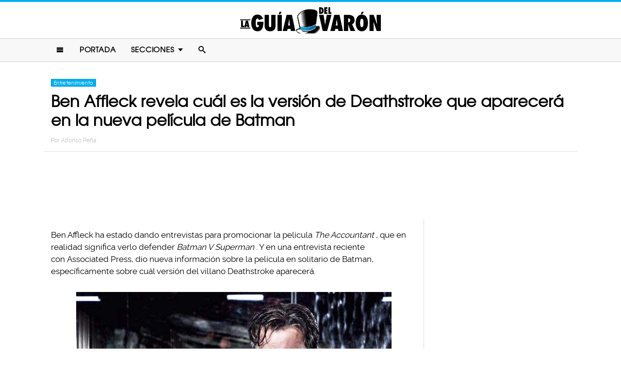

--- FILE ---
content_type: text/html; charset=UTF-8
request_url: https://www.laguiadelvaron.com/entretenimiento/version-de-deathstroke-nueva-pelicula-de-batman/
body_size: 10116
content:
<!DOCTYPE html>
<html lang="es" xmlns:og="http://ogp.me/ns#" xmlns:fb="http://ogp.me/ns/fb#">
<head >
<meta charset="UTF-8" />
<meta name="description" content="En una entrevista reciente con Associated Press, Ben Affleck dio nueva información sobre la película de Batman y cual versión de Deathstroke aparecerá." />
<meta name="viewport" content="width=device-width, initial-scale=1" />
<meta name="viewport" content="width=device-width, initial-scale=1.0"/><title>Ben Affleck revela más sobre qué versión de Deathstroke veremos </title>
<meta name='robots' content='max-image-preview:large' />
<script type="text/javascript" id="wpp-js" src="https://www.laguiadelvaron.com/wp-content/plugins/wordpress-popular-posts/assets/js/wpp.min.js" async="async" data-sampling="1" data-sampling-rate="75" data-api-url="https://www.laguiadelvaron.com/wp-json/wordpress-popular-posts" data-post-id="71043" data-token="728681bdde" data-lang="0" data-debug="0"></script>

<script>function loadFont(a,b,c){function d(){if(!window.FontFace)return!1;var a=new FontFace("t",'url("data:application/font-woff2,") format("woff2")');return a.load(),"loading"===a.status}var e=navigator.userAgent,f=!window.addEventListener||e.match(/(Android (2|3|4.0|4.1|4.2|4.3))|(Opera (Mini|Mobi))/)&&!e.match(/Chrome/);if(!f){var g={};try{g=localStorage||{}}catch(h){}var i="x-font-"+a,j=i+"url",k=i+"css",l=g[j],m=g[k],n=document.createElement("style");if(n.rel="stylesheet",document.head.appendChild(n),!m||l!==b&&l!==c){var o=c&&d()?c:b,p=new XMLHttpRequest;p.open("GET",o),p.onload=function(){p.status>=200&&p.status<400&&(g[j]=o,g[k]=n.textContent=p.responseText)},p.send()}else n.textContent=m}}</script><script>loadFont('laguiafont', '/wp-content/themes/lgdv/css/data3-woff.css?v5.2', '/wp-content/themes/lgdv/css/data3-woff2.css?v5.2')</script>

<link rel='dns-prefetch' href='//www.laguiadelvaron.com' />
<link rel="alternate" type="application/rss+xml" title="La Guia Del Varon &raquo; Feed" href="https://www.laguiadelvaron.com/feed/" />
<link rel="alternate" type="application/rss+xml" title="La Guia Del Varon &raquo; Comments Feed" href="https://www.laguiadelvaron.com/comments/feed/" />
<link rel="canonical" href="https://www.laguiadelvaron.com/entretenimiento/version-de-deathstroke-nueva-pelicula-de-batman/" />
<link rel='stylesheet' id='lgdv-css' href='https://www.laguiadelvaron.com/wp-content/themes/lgdv/style.css?ver=20170901ar4' type='text/css' media='all' />
<link rel='stylesheet' id='wp-block-library-css' href='https://www.laguiadelvaron.com/wp-includes/css/dist/block-library/style.min.css?ver=6.5.7' type='text/css' media='all' />
<style id='classic-theme-styles-inline-css' type='text/css'>
/*! This file is auto-generated */
.wp-block-button__link{color:#fff;background-color:#32373c;border-radius:9999px;box-shadow:none;text-decoration:none;padding:calc(.667em + 2px) calc(1.333em + 2px);font-size:1.125em}.wp-block-file__button{background:#32373c;color:#fff;text-decoration:none}
</style>
<style id='global-styles-inline-css' type='text/css'>
body{--wp--preset--color--black: #000000;--wp--preset--color--cyan-bluish-gray: #abb8c3;--wp--preset--color--white: #ffffff;--wp--preset--color--pale-pink: #f78da7;--wp--preset--color--vivid-red: #cf2e2e;--wp--preset--color--luminous-vivid-orange: #ff6900;--wp--preset--color--luminous-vivid-amber: #fcb900;--wp--preset--color--light-green-cyan: #7bdcb5;--wp--preset--color--vivid-green-cyan: #00d084;--wp--preset--color--pale-cyan-blue: #8ed1fc;--wp--preset--color--vivid-cyan-blue: #0693e3;--wp--preset--color--vivid-purple: #9b51e0;--wp--preset--gradient--vivid-cyan-blue-to-vivid-purple: linear-gradient(135deg,rgba(6,147,227,1) 0%,rgb(155,81,224) 100%);--wp--preset--gradient--light-green-cyan-to-vivid-green-cyan: linear-gradient(135deg,rgb(122,220,180) 0%,rgb(0,208,130) 100%);--wp--preset--gradient--luminous-vivid-amber-to-luminous-vivid-orange: linear-gradient(135deg,rgba(252,185,0,1) 0%,rgba(255,105,0,1) 100%);--wp--preset--gradient--luminous-vivid-orange-to-vivid-red: linear-gradient(135deg,rgba(255,105,0,1) 0%,rgb(207,46,46) 100%);--wp--preset--gradient--very-light-gray-to-cyan-bluish-gray: linear-gradient(135deg,rgb(238,238,238) 0%,rgb(169,184,195) 100%);--wp--preset--gradient--cool-to-warm-spectrum: linear-gradient(135deg,rgb(74,234,220) 0%,rgb(151,120,209) 20%,rgb(207,42,186) 40%,rgb(238,44,130) 60%,rgb(251,105,98) 80%,rgb(254,248,76) 100%);--wp--preset--gradient--blush-light-purple: linear-gradient(135deg,rgb(255,206,236) 0%,rgb(152,150,240) 100%);--wp--preset--gradient--blush-bordeaux: linear-gradient(135deg,rgb(254,205,165) 0%,rgb(254,45,45) 50%,rgb(107,0,62) 100%);--wp--preset--gradient--luminous-dusk: linear-gradient(135deg,rgb(255,203,112) 0%,rgb(199,81,192) 50%,rgb(65,88,208) 100%);--wp--preset--gradient--pale-ocean: linear-gradient(135deg,rgb(255,245,203) 0%,rgb(182,227,212) 50%,rgb(51,167,181) 100%);--wp--preset--gradient--electric-grass: linear-gradient(135deg,rgb(202,248,128) 0%,rgb(113,206,126) 100%);--wp--preset--gradient--midnight: linear-gradient(135deg,rgb(2,3,129) 0%,rgb(40,116,252) 100%);--wp--preset--font-size--small: 13px;--wp--preset--font-size--medium: 20px;--wp--preset--font-size--large: 36px;--wp--preset--font-size--x-large: 42px;--wp--preset--spacing--20: 0.44rem;--wp--preset--spacing--30: 0.67rem;--wp--preset--spacing--40: 1rem;--wp--preset--spacing--50: 1.5rem;--wp--preset--spacing--60: 2.25rem;--wp--preset--spacing--70: 3.38rem;--wp--preset--spacing--80: 5.06rem;--wp--preset--shadow--natural: 6px 6px 9px rgba(0, 0, 0, 0.2);--wp--preset--shadow--deep: 12px 12px 50px rgba(0, 0, 0, 0.4);--wp--preset--shadow--sharp: 6px 6px 0px rgba(0, 0, 0, 0.2);--wp--preset--shadow--outlined: 6px 6px 0px -3px rgba(255, 255, 255, 1), 6px 6px rgba(0, 0, 0, 1);--wp--preset--shadow--crisp: 6px 6px 0px rgba(0, 0, 0, 1);}:where(.is-layout-flex){gap: 0.5em;}:where(.is-layout-grid){gap: 0.5em;}body .is-layout-flex{display: flex;}body .is-layout-flex{flex-wrap: wrap;align-items: center;}body .is-layout-flex > *{margin: 0;}body .is-layout-grid{display: grid;}body .is-layout-grid > *{margin: 0;}:where(.wp-block-columns.is-layout-flex){gap: 2em;}:where(.wp-block-columns.is-layout-grid){gap: 2em;}:where(.wp-block-post-template.is-layout-flex){gap: 1.25em;}:where(.wp-block-post-template.is-layout-grid){gap: 1.25em;}.has-black-color{color: var(--wp--preset--color--black) !important;}.has-cyan-bluish-gray-color{color: var(--wp--preset--color--cyan-bluish-gray) !important;}.has-white-color{color: var(--wp--preset--color--white) !important;}.has-pale-pink-color{color: var(--wp--preset--color--pale-pink) !important;}.has-vivid-red-color{color: var(--wp--preset--color--vivid-red) !important;}.has-luminous-vivid-orange-color{color: var(--wp--preset--color--luminous-vivid-orange) !important;}.has-luminous-vivid-amber-color{color: var(--wp--preset--color--luminous-vivid-amber) !important;}.has-light-green-cyan-color{color: var(--wp--preset--color--light-green-cyan) !important;}.has-vivid-green-cyan-color{color: var(--wp--preset--color--vivid-green-cyan) !important;}.has-pale-cyan-blue-color{color: var(--wp--preset--color--pale-cyan-blue) !important;}.has-vivid-cyan-blue-color{color: var(--wp--preset--color--vivid-cyan-blue) !important;}.has-vivid-purple-color{color: var(--wp--preset--color--vivid-purple) !important;}.has-black-background-color{background-color: var(--wp--preset--color--black) !important;}.has-cyan-bluish-gray-background-color{background-color: var(--wp--preset--color--cyan-bluish-gray) !important;}.has-white-background-color{background-color: var(--wp--preset--color--white) !important;}.has-pale-pink-background-color{background-color: var(--wp--preset--color--pale-pink) !important;}.has-vivid-red-background-color{background-color: var(--wp--preset--color--vivid-red) !important;}.has-luminous-vivid-orange-background-color{background-color: var(--wp--preset--color--luminous-vivid-orange) !important;}.has-luminous-vivid-amber-background-color{background-color: var(--wp--preset--color--luminous-vivid-amber) !important;}.has-light-green-cyan-background-color{background-color: var(--wp--preset--color--light-green-cyan) !important;}.has-vivid-green-cyan-background-color{background-color: var(--wp--preset--color--vivid-green-cyan) !important;}.has-pale-cyan-blue-background-color{background-color: var(--wp--preset--color--pale-cyan-blue) !important;}.has-vivid-cyan-blue-background-color{background-color: var(--wp--preset--color--vivid-cyan-blue) !important;}.has-vivid-purple-background-color{background-color: var(--wp--preset--color--vivid-purple) !important;}.has-black-border-color{border-color: var(--wp--preset--color--black) !important;}.has-cyan-bluish-gray-border-color{border-color: var(--wp--preset--color--cyan-bluish-gray) !important;}.has-white-border-color{border-color: var(--wp--preset--color--white) !important;}.has-pale-pink-border-color{border-color: var(--wp--preset--color--pale-pink) !important;}.has-vivid-red-border-color{border-color: var(--wp--preset--color--vivid-red) !important;}.has-luminous-vivid-orange-border-color{border-color: var(--wp--preset--color--luminous-vivid-orange) !important;}.has-luminous-vivid-amber-border-color{border-color: var(--wp--preset--color--luminous-vivid-amber) !important;}.has-light-green-cyan-border-color{border-color: var(--wp--preset--color--light-green-cyan) !important;}.has-vivid-green-cyan-border-color{border-color: var(--wp--preset--color--vivid-green-cyan) !important;}.has-pale-cyan-blue-border-color{border-color: var(--wp--preset--color--pale-cyan-blue) !important;}.has-vivid-cyan-blue-border-color{border-color: var(--wp--preset--color--vivid-cyan-blue) !important;}.has-vivid-purple-border-color{border-color: var(--wp--preset--color--vivid-purple) !important;}.has-vivid-cyan-blue-to-vivid-purple-gradient-background{background: var(--wp--preset--gradient--vivid-cyan-blue-to-vivid-purple) !important;}.has-light-green-cyan-to-vivid-green-cyan-gradient-background{background: var(--wp--preset--gradient--light-green-cyan-to-vivid-green-cyan) !important;}.has-luminous-vivid-amber-to-luminous-vivid-orange-gradient-background{background: var(--wp--preset--gradient--luminous-vivid-amber-to-luminous-vivid-orange) !important;}.has-luminous-vivid-orange-to-vivid-red-gradient-background{background: var(--wp--preset--gradient--luminous-vivid-orange-to-vivid-red) !important;}.has-very-light-gray-to-cyan-bluish-gray-gradient-background{background: var(--wp--preset--gradient--very-light-gray-to-cyan-bluish-gray) !important;}.has-cool-to-warm-spectrum-gradient-background{background: var(--wp--preset--gradient--cool-to-warm-spectrum) !important;}.has-blush-light-purple-gradient-background{background: var(--wp--preset--gradient--blush-light-purple) !important;}.has-blush-bordeaux-gradient-background{background: var(--wp--preset--gradient--blush-bordeaux) !important;}.has-luminous-dusk-gradient-background{background: var(--wp--preset--gradient--luminous-dusk) !important;}.has-pale-ocean-gradient-background{background: var(--wp--preset--gradient--pale-ocean) !important;}.has-electric-grass-gradient-background{background: var(--wp--preset--gradient--electric-grass) !important;}.has-midnight-gradient-background{background: var(--wp--preset--gradient--midnight) !important;}.has-small-font-size{font-size: var(--wp--preset--font-size--small) !important;}.has-medium-font-size{font-size: var(--wp--preset--font-size--medium) !important;}.has-large-font-size{font-size: var(--wp--preset--font-size--large) !important;}.has-x-large-font-size{font-size: var(--wp--preset--font-size--x-large) !important;}
.wp-block-navigation a:where(:not(.wp-element-button)){color: inherit;}
:where(.wp-block-post-template.is-layout-flex){gap: 1.25em;}:where(.wp-block-post-template.is-layout-grid){gap: 1.25em;}
:where(.wp-block-columns.is-layout-flex){gap: 2em;}:where(.wp-block-columns.is-layout-grid){gap: 2em;}
.wp-block-pullquote{font-size: 1.5em;line-height: 1.6;}
</style>
<link rel="https://api.w.org/" href="https://www.laguiadelvaron.com/wp-json/" /><link rel="alternate" type="application/json" href="https://www.laguiadelvaron.com/wp-json/wp/v2/posts/71043" /><link rel="alternate" type="application/json+oembed" href="https://www.laguiadelvaron.com/wp-json/oembed/1.0/embed?url=https%3A%2F%2Fwww.laguiadelvaron.com%2Fentretenimiento%2Fversion-de-deathstroke-nueva-pelicula-de-batman%2F" />
<link rel="alternate" type="text/xml+oembed" href="https://www.laguiadelvaron.com/wp-json/oembed/1.0/embed?url=https%3A%2F%2Fwww.laguiadelvaron.com%2Fentretenimiento%2Fversion-de-deathstroke-nueva-pelicula-de-batman%2F&#038;format=xml" />
		<meta property="fb:pages" content="671899149606397" />
					<meta property="ia:markup_url" content="https://www.laguiadelvaron.com/entretenimiento/version-de-deathstroke-nueva-pelicula-de-batman/?ia_markup=1" />
			            <style id="wpp-loading-animation-styles">@-webkit-keyframes bgslide{from{background-position-x:0}to{background-position-x:-200%}}@keyframes bgslide{from{background-position-x:0}to{background-position-x:-200%}}.wpp-widget-block-placeholder,.wpp-shortcode-placeholder{margin:0 auto;width:60px;height:3px;background:#dd3737;background:linear-gradient(90deg,#dd3737 0%,#571313 10%,#dd3737 100%);background-size:200% auto;border-radius:3px;-webkit-animation:bgslide 1s infinite linear;animation:bgslide 1s infinite linear}</style>
            <link rel="icon" href="https://www.laguiadelvaron.com/wp-content/themes/lgdv/images/favicon.ico" />
<style type="text/css">.site-title a { background: url(https://www.laguiadelvaron.com/wp-content/uploads/2023/01/Logo-LGDV-528-x110.png) no-repeat !important; }</style>
<script type='text/javascript' src="/wp-content/themes/lgdv/js/allv25.js?v170302a" async></script>
<meta property="fb:pages" content="671899149606397" />

<!-- Google Tag Manager -->
<script>(function(w,d,s,l,i){w[l]=w[l]||[];w[l].push({'gtm.start':
new Date().getTime(),event:'gtm.js'});var f=d.getElementsByTagName(s)[0],
j=d.createElement(s),dl=l!='dataLayer'?'&l='+l:'';j.async=true;j.src=
'https://www.googletagmanager.com/gtm.js?id='+i+dl;f.parentNode.insertBefore(j,f);
})(window,document,'script','dataLayer','GTM-M2CK5J');</script>
<!-- End Google Tag Manager -->

<!-- Google Tag Manager (noscript) -->
<noscript><iframe src="https://www.googletagmanager.com/ns.html?id=GTM-M2CK5J"
height="0" width="0" style="display:none;visibility:hidden"></iframe></noscript>
<!-- End Google Tag Manager (noscript) --><!-- AdX -->
<script async src="https://securepubads.g.doubleclick.net/tag/js/gpt.js"></script>
<script>
  window.googletag = window.googletag || {cmd: []};
  googletag.cmd.push(function() {
    googletag.defineSlot('/86430479/LGDV/LGDV_Top_Billboard', [[336, 280], [300, 250], [728, 90], [970, 250], [320, 50], [970, 90], [1, 1], [320, 100]], 'div-gpt-ad-1653885668587-0').addService(googletag.pubads());
    googletag.defineSlot('/86430479/LGDV/LGDV_POSTS_1ST', [[336, 280], [1, 1], [300, 250], 'fluid'], 'div-gpt-ad-1507916684908-1').addService(googletag.pubads());
    googletag.defineSlot('/86430479/LGDV/LGDV_POSTS_2ND', [[300, 250], [336, 280]], 'div-gpt-ad-1507916684908-2').addService(googletag.pubads());
    googletag.defineSlot('/86430479/LGDV/LGDV_POSTS_3RD', [[160, 600], [336, 280], [300, 250], [300, 600]], 'div-gpt-ad-1507916684908-3').addService(googletag.pubads());
    googletag.defineSlot('/86430479/LGDV/LGDV_POSTS_4TH', [300, 250], 'div-gpt-ad-1507916684908-4').addService(googletag.pubads());
    googletag.defineSlot('/86430479/LGDV/LGDV_POSTS_5TH', [[300, 250], [300, 600]], 'div-gpt-ad-1507916684908-5').addService(googletag.pubads());

    googletag.pubads().enableSingleRequest();
    googletag.pubads().collapseEmptyDivs();
    googletag.pubads().enableVideoAds();

  // C) Enable lazy loading with...
  googletag.pubads().enableLazyLoad({
    fetchMarginPercent: 100,  // Fetch slots within 1 viewports.
    renderMarginPercent: 75,  // Render slots within .75 viewports.
    mobileScaling: 2  // 2X the above values on mobile.
  });

    googletag.enableServices();
  });
</script><!-- Auto ads -->
<script data-ad-client="ca-pub-1826128735587518" async src="https://pagead2.googlesyndication.com/pagead/js/adsbygoogle.js"></script><link rel="preload" href="/wp-content/themes/lgdv/style.css?ver=20170901ar4" as="style"><link rel="preload" href="/wp-includes/css/dist/block-library/style.min.css?ver=6.5.7" as="style">
<!-- START - Open Graph and Twitter Card Tags 3.3.3 -->
 <!-- Facebook Open Graph -->
  <meta property="og:locale" content="es_LA"/>
  <meta property="og:site_name" content="La Guia Del Varon"/>
  <meta property="og:title" content="Ben Affleck revela cuál es la versión de Deathstroke que aparecerá en la nueva película de Batman"/>
  <meta property="og:url" content="https://www.laguiadelvaron.com/entretenimiento/version-de-deathstroke-nueva-pelicula-de-batman/"/>
  <meta property="og:type" content="article"/>
  <meta property="og:description" content="Ben Affleck ha estado dando entrevistas para promocionar la película The Accountant, que en realidad significa verlo defender Batman V Superman. Y en una entrevista reciente con Associated Press, dio nueva información sobre la película en solitario de Batman, específicamente sobre cuál versión del v"/>
  <meta property="og:image" content="https://www.laguiadelvaron.com/wp-content/uploads/2016/10/COVER-Affleck-dice-qué-version-de-Deathstroke-aparecerá.jpg"/>
  <meta property="og:image:url" content="https://www.laguiadelvaron.com/wp-content/uploads/2016/10/COVER-Affleck-dice-qué-version-de-Deathstroke-aparecerá.jpg"/>
  <meta property="og:image:secure_url" content="https://www.laguiadelvaron.com/wp-content/uploads/2016/10/COVER-Affleck-dice-qué-version-de-Deathstroke-aparecerá.jpg"/>
  <meta property="article:published_time" content="2016-10-05T21:50:20-05:00"/>
  <meta property="article:modified_time" content="2017-02-04T10:19:02-06:00" />
  <meta property="og:updated_time" content="2017-02-04T10:19:02-06:00" />
  <meta property="fb:app_id" content="1725804174370182"/>
 <!-- Google+ / Schema.org -->
 <!-- Twitter Cards -->
 <!-- SEO -->
 <!-- Misc. tags -->
 <!-- is_singular -->
<!-- END - Open Graph and Twitter Card Tags 3.3.3 -->
	
</head>
<body class="post-template-default single single-post postid-71043 single-format-standard custom-header header-image header-full-width content-sidebar genesis-breadcrumbs-hidden" itemscope itemtype="https://schema.org/WebPage">	<div id="sb-site">
<div class="site-container"><header class="site-header" itemscope itemtype="https://schema.org/WPHeader"><div class="wrap"><div class="title-area"><p class="site-title" itemprop="headline"><a href="https://www.laguiadelvaron.com/">La Guia Del Varon</a></p></div><div class="clearfix"></div>
<div class="responsive-search sb-right">
    <form role="search" method="get" class="search-form" action="https://www.laguiadelvaron.com/">
            <input type="text" value="" name="s" class="search-input" placeholder="Buscar en el sitio" /><input type="submit" class="search-submit" value="Buscar" />
    </form>
</div>
    <a class="sb-toggle-left" href="#"><i class="icon-menu"></i></a>
	<a class="sb-toggle-right search-icon" href="#"><i class="icon-search"></i></a>
</div></header><nav class="nav-primary" aria-label="Main" itemscope itemtype="https://schema.org/SiteNavigationElement"><div class="wrap"><ul id="menu-main-menu" class="menu genesis-nav-menu menu-primary"><li class="menu-item mobile-item"><a class="sb-toggle-left" href="#"><i class="icon-menu"></i></a></li><li id="menu-item-153" class="menu-item menu-item-type-custom menu-item-object-custom menu-item-153"><a href="/" itemprop="url"><span itemprop="name">Portada</span></a></li>
<li id="menu-item-154" class="menu-item menu-item-type-custom menu-item-object-custom menu-item-has-children menu-item-154"><a itemprop="url"><span itemprop="name">Secciones</span></a>
<ul class="sub-menu">
	<li id="menu-item-1516" class="menu-item menu-item-type-taxonomy menu-item-object-category menu-item-1516"><a href="https://www.laguiadelvaron.com/category/autos/" itemprop="url"><span itemprop="name">Autos</span></a></li>
	<li id="menu-item-960" class="menu-item menu-item-type-taxonomy menu-item-object-category menu-item-960"><a href="https://www.laguiadelvaron.com/category/deportes/" itemprop="url"><span itemprop="name">Deportes</span></a></li>
	<li id="menu-item-969" class="menu-item menu-item-type-taxonomy menu-item-object-category current-post-ancestor current-menu-parent current-post-parent menu-item-969"><a href="https://www.laguiadelvaron.com/category/entretenimiento/" itemprop="url"><span itemprop="name">Entretenimiento</span></a></li>
	<li id="menu-item-1518" class="menu-item menu-item-type-taxonomy menu-item-object-category menu-item-1518"><a href="https://www.laguiadelvaron.com/category/estilo/" itemprop="url"><span itemprop="name">Estilo &#038; Moda</span></a></li>
	<li id="menu-item-962" class="menu-item menu-item-type-taxonomy menu-item-object-category menu-item-962"><a href="https://www.laguiadelvaron.com/category/hombres/" itemprop="url"><span itemprop="name">Hombres</span></a></li>
	<li id="menu-item-963" class="menu-item menu-item-type-taxonomy menu-item-object-category menu-item-963"><a href="https://www.laguiadelvaron.com/category/humor/" itemprop="url"><span itemprop="name">Humor &#038; Risa</span></a></li>
	<li id="menu-item-1519" class="menu-item menu-item-type-taxonomy menu-item-object-category menu-item-1519"><a href="https://www.laguiadelvaron.com/category/increible/" itemprop="url"><span itemprop="name">Increíble Pero Cierto</span></a></li>
	<li id="menu-item-964" class="menu-item menu-item-type-taxonomy menu-item-object-category menu-item-964"><a href="https://www.laguiadelvaron.com/category/mujeres/" itemprop="url"><span itemprop="name">Mujeres</span></a></li>
	<li id="menu-item-965" class="menu-item menu-item-type-taxonomy menu-item-object-category menu-item-965"><a href="https://www.laguiadelvaron.com/category/noticias/" itemprop="url"><span itemprop="name">Noticias</span></a></li>
	<li id="menu-item-966" class="menu-item menu-item-type-taxonomy menu-item-object-category menu-item-966"><a href="https://www.laguiadelvaron.com/category/relaciones/" itemprop="url"><span itemprop="name">Relaciones</span></a></li>
	<li id="menu-item-970" class="menu-item menu-item-type-taxonomy menu-item-object-category menu-item-970"><a href="https://www.laguiadelvaron.com/category/tecnologia/" itemprop="url"><span itemprop="name">Tecnología</span></a></li>
	<li id="menu-item-968" class="menu-item menu-item-type-taxonomy menu-item-object-category menu-item-968"><a href="https://www.laguiadelvaron.com/category/videos/" itemprop="url"><span itemprop="name">Videos</span></a></li>
</ul>
</li>
<li class="menu-item mobile-item"><a class="sb-toggle-right search-icon" href="#"><i class="icon-search"></i></a></li></ul></div></nav><div class="site-inner">   <div class="header-box">
   <div class="single-post-category">
                    <a rel="category tag" class="entretenimiento" href="https://www.laguiadelvaron.com/category/entretenimiento/">Entretenimiento</a>
               </div>
   <h1 class="entry-title" itemprop="headline">Ben Affleck revela cuál es la versión de Deathstroke que aparecerá en la nueva película de Batman</h1>
<p class="entry-meta">Por <span class="entry-author" itemprop="author" itemscope itemtype="http://schema.org/Person"><a href="https://www.laguiadelvaron.com/author/Alfonso" class="entry-author-link" itemprop="url" rel="author"><span class="entry-author-name" itemprop="name">Alfonso Peña</span></a></span></p>
</div> 
    <div class="topbillboard"  style="float:none; text-align:center; margin:2rem 0!important; min-height:100px;">
  
  <!-- /86430479/LGDV/LGDV_Top_Billboard -->
  <div id='div-gpt-ad-1653885668587-0'>
    <script>
      googletag.cmd.push(function() { googletag.display('div-gpt-ad-1653885668587-0'); });
    </script>
  </div>

</div><div class="content-sidebar-wrap"><main class="content"><article class="post-71043 post type-post status-publish format-standard has-post-thumbnail category-entretenimiento entry" aria-label="Ben Affleck revela cuál es la versión de Deathstroke que aparecerá en la nueva película de Batman" itemscope itemtype="https://schema.org/CreativeWork"><header class="entry-header"></header><div class="entry-content" itemprop="text"><p>Ben Affleck ha estado dando entrevistas para promocionar la película <em>The Accountant</em>, que en realidad significa verlo defender <em>Batman V Superman</em>. Y en una entrevista reciente con Associated Press, dio nueva información sobre la película en solitario de Batman, específicamente sobre cuál versión del villano Deathstroke aparecerá.</p><div class="full-adsense" style="float:none;text-align:center;margin: 3rem 0;">

  <!-- /86430479/LGDV/LGDV_POSTS_1ST -->
  <div id='div-gpt-ad-1507916684908-1'>
  <script>
  googletag.cmd.push(function() { googletag.display('div-gpt-ad-1507916684908-1'); });
  </script>
  </div>

</div>
<p><a href="https://www.laguiadelvaron.com/wp-content/uploads/2016/10/uproxx.files_.wordpress.com-batman-v-superman-dawn-of-justice-ben-affleck.jpg"><img decoding="async" class="alignnone size-full wp-image-71048" src="https://www.laguiadelvaron.com/wp-content/uploads/2016/10/uproxx.files_.wordpress.com-batman-v-superman-dawn-of-justice-ben-affleck.jpg" alt="batman affleck" width="650" height="404" srcset="https://www.laguiadelvaron.com/wp-content/uploads/2016/10/uproxx.files_.wordpress.com-batman-v-superman-dawn-of-justice-ben-affleck.jpg 650w, https://www.laguiadelvaron.com/wp-content/uploads/2016/10/uproxx.files_.wordpress.com-batman-v-superman-dawn-of-justice-ben-affleck-400x249.jpg 400w" sizes="(max-width: 650px) 100vw, 650px" /></a></p>
<p>Affleck dio a conocer que la película se llamará simplemente <em>The Batman</em>. Además, dijo que el personaje de Death Stroke, Interpretado por Joe Manganiello, será el villano que enfrentará a Batman, en la versión de New 52 de los cómics.</p>
<blockquote><p>&#8220;La película se llamará The Batman. Al menos es lo que tenemos por ahora planeado. Podría cambiarlo. Eso es todo lo que tengo por ahora. Estamos trabajando en el guión, el guión va muy bien, realmente estoy emocionado por ello&#8221;.</p></blockquote>
<blockquote class="twitter-tweet" data-width="500" data-dnt="true">
<p lang="zxx" dir="ltr"><a href="https://t.co/0NsNzCtGip">https://t.co/0NsNzCtGip</a></p>
<p>&mdash; Ben Affleck (@BenAffleck) <a href="https://twitter.com/BenAffleck/status/770259217940746245?ref_src=twsrc%5Etfw">August 29, 2016</a></p></blockquote>
<p><script async src="https://platform.twitter.com/widgets.js" charset="utf-8"></script></p>
<p>Affleck hablo a Collider sobre porqué eligió al villano Deathstroke, y dice que la versión que escogieron se adapta perfectamente con el actor Manganiello:</p>
<blockquote><p>&#8220;Tuve el sentimiento instintivo de que Deathstroke encajaría bien con Batman. Sabes, soy un gran admirador del personaje, especialmente en New 52, la manera en que hicieron a Deathstroke, y creo que podría funcionar&#8221;.</p></blockquote>
<p><a href="https://www.laguiadelvaron.com/wp-content/uploads/2016/10/COVER-Joe-Manganiello-será-Deathstroke-en-la-nueva-película-de-Batman.jpg"><img decoding="async" class="alignnone size-large wp-image-71114" src="https://www.laguiadelvaron.com/wp-content/uploads/2016/10/COVER-Joe-Manganiello-será-Deathstroke-en-la-nueva-película-de-Batman-730x381.jpg" alt="Deathstroke" width="730" height="381" srcset="https://www.laguiadelvaron.com/wp-content/uploads/2016/10/COVER-Joe-Manganiello-será-Deathstroke-en-la-nueva-película-de-Batman-730x381.jpg 730w, https://www.laguiadelvaron.com/wp-content/uploads/2016/10/COVER-Joe-Manganiello-será-Deathstroke-en-la-nueva-película-de-Batman-400x209.jpg 400w, https://www.laguiadelvaron.com/wp-content/uploads/2016/10/COVER-Joe-Manganiello-será-Deathstroke-en-la-nueva-película-de-Batman-520x272.jpg 520w, https://www.laguiadelvaron.com/wp-content/uploads/2016/10/COVER-Joe-Manganiello-será-Deathstroke-en-la-nueva-película-de-Batman.jpg 1200w" sizes="(max-width: 730px) 100vw, 730px" /></a></p>
<p>La versión de Deathstroke es un poco pasada de moda, pero físicamente mejorada con un suero experimental, y ha sido forzada al retiro para reclamar su legado. Podemos ver a Manganiello en la versión New 52, y también es una buena pareja para el Batman amargado y rabioso de Affleck.</p>
<p>Mientras tanto, Affleck reiteró algunas de sus razones para seleccionar a Deathstroke: &#8220;Son similares él y Batman en términos de habilidades, son similares en el tono, y nunca ha sido utilizado en una película, lo que es emocionante&#8221;.</p>
<p>También cree que a los fans les gusta la idea de Deathstroke, señalando que la reacción a Twitter de las primeras imágenes &#8220;hablan por sí solas&#8221;.</p>
<p><a href="https://www.laguiadelvaron.com/wp-content/uploads/2016/10/Deathstroke_Vol_2_1.jpg"><img loading="lazy" decoding="async" class="alignnone size-large wp-image-71051" src="https://www.laguiadelvaron.com/wp-content/uploads/2016/10/Deathstroke_Vol_2_1-455x700.jpg" alt="deathstroke new52" width="455" height="700" srcset="https://www.laguiadelvaron.com/wp-content/uploads/2016/10/Deathstroke_Vol_2_1-455x700.jpg 455w, https://www.laguiadelvaron.com/wp-content/uploads/2016/10/Deathstroke_Vol_2_1-358x550.jpg 358w, https://www.laguiadelvaron.com/wp-content/uploads/2016/10/Deathstroke_Vol_2_1.jpg 1280w" sizes="(max-width: 455px) 100vw, 455px" /></a></p>
<div class="full-adsense" style="float:none;text-align:center;margin: 2.4rem 0;">
    
  <!-- /86430479/LGDV/LGDV_POSTS_3RD -->
  <div id='div-gpt-ad-1507916684908-3'>
  <script>
  googletag.cmd.push(function() { googletag.display('div-gpt-ad-1507916684908-3'); });
  </script>
  </div>

</div><!-- CONTENT END 1 -->
</div></article>		<section class="fuentes-art">
        <div class="credit-button">
            <span class="icon"></span><h3>Creditos:</h3>
								
				<span class="credit-sources">uproxx</span>
            <i class="fa-angle-down pull-right credit-icon"></i>
        </div>
        <div class="credit-wrapper">
            <ol class="credit-full-sources">
                	            	        	                                <li>
                                    <p><a href="http://uproxx.com/movies/ben-affleck-batman-movie-deathstroke/" target="_blank"> uproxx</a>
                                   </p>
                                </li>
                            	 
            </ol>	
        </div>
	</section>
    </main><aside class="sidebar sidebar-primary widget-area" role="complementary" aria-label="Primary Sidebar" itemscope itemtype="https://schema.org/WPSideBar"><section id="ai_widget-2" class="widget block-widget"><div class="widget-wrap"><div class="sidebarad">

  <!-- /86430479/LGDV/LGDV_POSTS_4TH -->
  <div id='div-gpt-ad-1507916684908-4'>
  <script>
  googletag.cmd.push(function() { googletag.display('div-gpt-ad-1507916684908-4'); });
  </script>
  </div>

</div></div></section>

<section id="wpp-2" class="widget popular-posts"><div class="widget-wrap">

</div></section>

<section id="ai_widget-3" class="widget block-widget"><div class="widget-wrap"><div class="mysticky">

  <!-- /86430479/LGDV/LGDV_POSTS_5TH -->
  <div id='div-gpt-ad-1507916684908-5'>
  <script>
  googletag.cmd.push(function() { googletag.display('div-gpt-ad-1507916684908-5'); });
  </script>
  </div>

</div></div></section>
</aside></div>   
		<div class="clearfix"></div>
		<div class="custom-related-posts">
		<div class='yarpp yarpp-related yarpp-related-website yarpp-template-yarpp-template-okchicas'>
<h3>Artículos Recomendados</h3>
<div class="yarpp-thumbnails-horizontal">
					<a href="https://www.laguiadelvaron.com/noticias/ben-affleck-presenta-a-deathstroke-justice-league/" class="yarpp-thumbnail" rel="bookmark" title="Ben Affleck muestra a Deathstroke; ¿El Villano de la nueva película de Batman o de Justice League?">
			<img width="520" height="272" src="https://www.laguiadelvaron.com/wp-content/uploads/2016/08/COVER-Deathstroke-el-próximo-villano-en-película-de-Batman-520x272.jpg" class="attachment-portfolio size-portfolio wp-post-image" alt="" decoding="async" loading="lazy" srcset="https://www.laguiadelvaron.com/wp-content/uploads/2016/08/COVER-Deathstroke-el-próximo-villano-en-película-de-Batman-520x272.jpg 520w, https://www.laguiadelvaron.com/wp-content/uploads/2016/08/COVER-Deathstroke-el-próximo-villano-en-película-de-Batman-400x209.jpg 400w, https://www.laguiadelvaron.com/wp-content/uploads/2016/08/COVER-Deathstroke-el-próximo-villano-en-película-de-Batman-730x381.jpg 730w, https://www.laguiadelvaron.com/wp-content/uploads/2016/08/COVER-Deathstroke-el-próximo-villano-en-película-de-Batman.jpg 1200w" sizes="(max-width: 520px) 100vw, 520px" />                             <!--<img src="" width="" height="" title="" alt=""/>-->
            <div class="desc"><span>Ben Affleck muestra a Deathstroke; ¿El Villano de la nueva película de Batman o de Justice League?</span></div>
            </a>
							<a href="https://www.laguiadelvaron.com/noticias/deathstroke-villano-nueva-pelicula-de-batman/" class="yarpp-thumbnail" rel="bookmark" title="¡Oficial!: Deathstroke será el villano en la nueva película de Batman, y Manganiello lo interpretará">
			<img width="520" height="272" src="https://www.laguiadelvaron.com/wp-content/uploads/2016/09/COVER-Joe-Manganiello-será-Deathstroke-en-la-nueva-película-de-Batman-520x272.jpg" class="attachment-portfolio size-portfolio wp-post-image" alt="" decoding="async" loading="lazy" srcset="https://www.laguiadelvaron.com/wp-content/uploads/2016/09/COVER-Joe-Manganiello-será-Deathstroke-en-la-nueva-película-de-Batman-520x272.jpg 520w, https://www.laguiadelvaron.com/wp-content/uploads/2016/09/COVER-Joe-Manganiello-será-Deathstroke-en-la-nueva-película-de-Batman-400x209.jpg 400w, https://www.laguiadelvaron.com/wp-content/uploads/2016/09/COVER-Joe-Manganiello-será-Deathstroke-en-la-nueva-película-de-Batman-730x381.jpg 730w, https://www.laguiadelvaron.com/wp-content/uploads/2016/09/COVER-Joe-Manganiello-será-Deathstroke-en-la-nueva-película-de-Batman.jpg 1200w" sizes="(max-width: 520px) 100vw, 520px" />                             <!--<img src="" width="" height="" title="" alt=""/>-->
            <div class="desc"><span>¡Oficial!: Deathstroke será el villano en la nueva película de Batman, y Manganiello lo ...</span></div>
            </a>
							<a href="https://www.laguiadelvaron.com/noticias/nueva-pelicula-batman-ben-affleck-arkham-asylum/" class="yarpp-thumbnail" rel="bookmark" title="¿Un Rumor? Dicen que la trama de la nueva película de Batman de Ben Affleck será en Arkham Asylum">
			<img width="520" height="272" src="https://www.laguiadelvaron.com/wp-content/uploads/2016/07/Cover-Proxima-pelicula-de-Batman-520x272.jpg" class="attachment-portfolio size-portfolio wp-post-image" alt="" decoding="async" loading="lazy" srcset="https://www.laguiadelvaron.com/wp-content/uploads/2016/07/Cover-Proxima-pelicula-de-Batman-520x272.jpg 520w, https://www.laguiadelvaron.com/wp-content/uploads/2016/07/Cover-Proxima-pelicula-de-Batman-400x209.jpg 400w, https://www.laguiadelvaron.com/wp-content/uploads/2016/07/Cover-Proxima-pelicula-de-Batman-730x381.jpg 730w, https://www.laguiadelvaron.com/wp-content/uploads/2016/07/Cover-Proxima-pelicula-de-Batman.jpg 1200w" sizes="(max-width: 520px) 100vw, 520px" />                             <!--<img src="" width="" height="" title="" alt=""/>-->
            <div class="desc"><span>¿Un Rumor? Dicen que la trama de la nueva película de Batman de Ben Affleck será en Arkham Asylum</span></div>
            </a>
							<a href="https://www.laguiadelvaron.com/noticias/si-habra-peli-de-batman-sin-ben-affleck/" class="yarpp-thumbnail" rel="bookmark" title="Ya hay fecha para el estreno de la nueva película de Batman pero sin Ben Affleck; ¿quién será?">
			<img width="520" height="272" src="https://www.laguiadelvaron.com/wp-content/uploads/2019/02/COVERY1-520x272.jpg" class="attachment-portfolio size-portfolio wp-post-image" alt="" decoding="async" loading="lazy" srcset="https://www.laguiadelvaron.com/wp-content/uploads/2019/02/COVERY1-520x272.jpg 520w, https://www.laguiadelvaron.com/wp-content/uploads/2019/02/COVERY1-400x209.jpg 400w, https://www.laguiadelvaron.com/wp-content/uploads/2019/02/COVERY1-730x381.jpg 730w, https://www.laguiadelvaron.com/wp-content/uploads/2019/02/COVERY1.jpg 1200w" sizes="(max-width: 520px) 100vw, 520px" />                             <!--<img src="" width="" height="" title="" alt=""/>-->
            <div class="desc"><span>Ya hay fecha para el estreno de la nueva película de Batman pero sin Ben Affleck; ¿quién será?</span></div>
            </a>
							<a href="https://www.laguiadelvaron.com/entretenimiento/ben-affleck-abandonara-pelicula-the-batman/" class="yarpp-thumbnail" rel="bookmark" title="Ben Affleck amenaza: abandonará película &#8216;The Batman&#8217; si no hay un buen guion">
			<img width="520" height="272" src="https://www.laguiadelvaron.com/wp-content/uploads/2017/01/COVER-Ben-Affleck-amenaza-abandonará-película-The-Batman-si-no-hay-un-buen-guion-520x272.jpg" class="attachment-portfolio size-portfolio wp-post-image" alt="" decoding="async" loading="lazy" srcset="https://www.laguiadelvaron.com/wp-content/uploads/2017/01/COVER-Ben-Affleck-amenaza-abandonará-película-The-Batman-si-no-hay-un-buen-guion-520x272.jpg 520w, https://www.laguiadelvaron.com/wp-content/uploads/2017/01/COVER-Ben-Affleck-amenaza-abandonará-película-The-Batman-si-no-hay-un-buen-guion-400x209.jpg 400w, https://www.laguiadelvaron.com/wp-content/uploads/2017/01/COVER-Ben-Affleck-amenaza-abandonará-película-The-Batman-si-no-hay-un-buen-guion-730x381.jpg 730w, https://www.laguiadelvaron.com/wp-content/uploads/2017/01/COVER-Ben-Affleck-amenaza-abandonará-película-The-Batman-si-no-hay-un-buen-guion.jpg 1200w" sizes="(max-width: 520px) 100vw, 520px" />                             <!--<img src="" width="" height="" title="" alt=""/>-->
            <div class="desc"><span>Ben Affleck amenaza: abandonará película &#8216;The Batman&#8217; si no hay un buen guion</span></div>
            </a>
							<a href="https://www.laguiadelvaron.com/entretenimiento/cual-ha-sido-el-mejor-y-el-peor-batman/" class="yarpp-thumbnail" rel="bookmark" title="Bale, Affleck, Keaton, West, el de Lego&#8230; ¿Cuál ha sido el mejor y el peor Batman de la historia?">
			<img width="520" height="272" src="https://www.laguiadelvaron.com/wp-content/uploads/2016/12/COVER-Mejor-Batman-520x272.jpg" class="attachment-portfolio size-portfolio wp-post-image" alt="" decoding="async" loading="lazy" srcset="https://www.laguiadelvaron.com/wp-content/uploads/2016/12/COVER-Mejor-Batman-520x272.jpg 520w, https://www.laguiadelvaron.com/wp-content/uploads/2016/12/COVER-Mejor-Batman-400x209.jpg 400w, https://www.laguiadelvaron.com/wp-content/uploads/2016/12/COVER-Mejor-Batman-730x381.jpg 730w, https://www.laguiadelvaron.com/wp-content/uploads/2016/12/COVER-Mejor-Batman.jpg 1200w" sizes="(max-width: 520px) 100vw, 520px" />                             <!--<img src="" width="" height="" title="" alt=""/>-->
            <div class="desc"><span>Bale, Affleck, Keaton, West, el de Lego&#8230; ¿Cuál ha sido el mejor y el peor Batman de la ...</span></div>
            </a>
							<a href="https://www.laguiadelvaron.com/entretenimiento/ben-affleck-abandona-direccion-de-batman/" class="yarpp-thumbnail" rel="bookmark" title="Ben Affleck renuncia: no será el director de &#8216;The Batman&#8217; porque&#8230; &#8220;no puede con todo&#8221;">
			<img width="520" height="272" src="https://www.laguiadelvaron.com/wp-content/uploads/2017/01/COVER-Ben-Affleck-abandona-la-dirección-de-Batman-520x272.jpg" class="attachment-portfolio size-portfolio wp-post-image" alt="" decoding="async" loading="lazy" srcset="https://www.laguiadelvaron.com/wp-content/uploads/2017/01/COVER-Ben-Affleck-abandona-la-dirección-de-Batman-520x272.jpg 520w, https://www.laguiadelvaron.com/wp-content/uploads/2017/01/COVER-Ben-Affleck-abandona-la-dirección-de-Batman-400x209.jpg 400w, https://www.laguiadelvaron.com/wp-content/uploads/2017/01/COVER-Ben-Affleck-abandona-la-dirección-de-Batman-730x381.jpg 730w, https://www.laguiadelvaron.com/wp-content/uploads/2017/01/COVER-Ben-Affleck-abandona-la-dirección-de-Batman.jpg 1200w" sizes="(max-width: 520px) 100vw, 520px" />                             <!--<img src="" width="" height="" title="" alt=""/>-->
            <div class="desc"><span>Ben Affleck renuncia: no será el director de &#8216;The Batman&#8217; porque&#8230; &#8220;no ...</span></div>
            </a>
							<a href="https://www.laguiadelvaron.com/noticias/ben-afflecl-aclara-por-que-no-sera-batman/" class="yarpp-thumbnail" rel="bookmark" title="Ben Affleck rompe el silencio y aclara porque ya no será Batman&#8230; oficialmente se retira de DC">
			<img width="520" height="272" src="https://www.laguiadelvaron.com/wp-content/uploads/2019/02/COVERB1-520x272.jpg" class="attachment-portfolio size-portfolio wp-post-image" alt="" decoding="async" loading="lazy" srcset="https://www.laguiadelvaron.com/wp-content/uploads/2019/02/COVERB1-520x272.jpg 520w, https://www.laguiadelvaron.com/wp-content/uploads/2019/02/COVERB1-400x209.jpg 400w, https://www.laguiadelvaron.com/wp-content/uploads/2019/02/COVERB1-730x381.jpg 730w, https://www.laguiadelvaron.com/wp-content/uploads/2019/02/COVERB1.jpg 1200w" sizes="(max-width: 520px) 100vw, 520px" />                             <!--<img src="" width="" height="" title="" alt=""/>-->
            <div class="desc"><span>Ben Affleck rompe el silencio y aclara porque ya no será Batman&#8230; oficialmente se retira de DC</span></div>
            </a>
							<a href="https://www.laguiadelvaron.com/entretenimiento/jonah-hill-podria-ser-villano-en-batman/" class="yarpp-thumbnail" rel="bookmark" title="Jonah Hill podría interpretar al Pingüino en la nueva película &#8216;The Batman&#8217;">
			<img width="520" height="272" src="https://www.laguiadelvaron.com/wp-content/uploads/2019/09/COVER-Jonah-Hill-podría-interpretar-al-Pingüino-en-la-nueva-película-The-Batman-520x272.jpg" class="attachment-portfolio size-portfolio wp-post-image" alt="" decoding="async" loading="lazy" srcset="https://www.laguiadelvaron.com/wp-content/uploads/2019/09/COVER-Jonah-Hill-podría-interpretar-al-Pingüino-en-la-nueva-película-The-Batman-520x272.jpg 520w, https://www.laguiadelvaron.com/wp-content/uploads/2019/09/COVER-Jonah-Hill-podría-interpretar-al-Pingüino-en-la-nueva-película-The-Batman-400x209.jpg 400w, https://www.laguiadelvaron.com/wp-content/uploads/2019/09/COVER-Jonah-Hill-podría-interpretar-al-Pingüino-en-la-nueva-película-The-Batman-730x381.jpg 730w, https://www.laguiadelvaron.com/wp-content/uploads/2019/09/COVER-Jonah-Hill-podría-interpretar-al-Pingüino-en-la-nueva-película-The-Batman.jpg 1200w" sizes="(max-width: 520px) 100vw, 520px" />                             <!--<img src="" width="" height="" title="" alt=""/>-->
            <div class="desc"><span>Jonah Hill podría interpretar al Pingüino en la nueva película &#8216;The Batman&#8217;</span></div>
            </a>
			</div>
</div>
   
		</div>

	</div><footer class="site-footer" itemscope itemtype="https://schema.org/WPFooter"><div class="wrap">       <div id="footer-menu">
            <div class="menu-footer-menu-container"><ul id="menu-footer-menu" class=""><li id="menu-item-957" class="menu-item menu-item-type-post_type menu-item-object-page menu-item-957"><a href="https://www.laguiadelvaron.com/contacto/" itemprop="url">Contacto</a></li>
<li id="menu-item-958" class="menu-item menu-item-type-post_type menu-item-object-page menu-item-958"><a href="https://www.laguiadelvaron.com/politica-de-privacidad/" itemprop="url">Política De Privacidad</a></li>
<li id="menu-item-959" class="menu-item menu-item-type-post_type menu-item-object-page menu-item-959"><a href="https://www.laguiadelvaron.com/terminos-y-condiciones-de-uso/" itemprop="url">Terminos De Uso</a></li>
</ul></div>       </div>
        <div id="copyright"><p>&copy; 2026 Grupo REBAN</p></div>
</div></footer></div>	</div>
    <div class="sb-slidebar sb-left widget-area sb-menu"><section id="advanced_menu-2" class="widget widget_advanced_menu"><div class="widget-wrap"><div class="menu-main-menu-container"><ul id="menu-main-menu" class="sb-menu"><li class="menu-item menu-item-type-custom menu-item-object-custom menu-item-153"><a href="/" itemprop="url">Portada</a></li>
<li class="menu-item menu-item-type-custom menu-item-object-custom menu-item-has-children menu-item-154"><a itemprop="url">Secciones</a>
<ul class="sub-menu">
	<li class="menu-item menu-item-type-taxonomy menu-item-object-category menu-item-1516"><a href="https://www.laguiadelvaron.com/category/autos/" itemprop="url">Autos</a></li>
	<li class="menu-item menu-item-type-taxonomy menu-item-object-category menu-item-960"><a href="https://www.laguiadelvaron.com/category/deportes/" itemprop="url">Deportes</a></li>
	<li class="menu-item menu-item-type-taxonomy menu-item-object-category current-post-ancestor current-menu-parent current-post-parent menu-item-969"><a href="https://www.laguiadelvaron.com/category/entretenimiento/" itemprop="url">Entretenimiento</a></li>
	<li class="menu-item menu-item-type-taxonomy menu-item-object-category menu-item-1518"><a href="https://www.laguiadelvaron.com/category/estilo/" itemprop="url">Estilo &#038; Moda</a></li>
	<li class="menu-item menu-item-type-taxonomy menu-item-object-category menu-item-962"><a href="https://www.laguiadelvaron.com/category/hombres/" itemprop="url">Hombres</a></li>
	<li class="menu-item menu-item-type-taxonomy menu-item-object-category menu-item-963"><a href="https://www.laguiadelvaron.com/category/humor/" itemprop="url">Humor &#038; Risa</a></li>
	<li class="menu-item menu-item-type-taxonomy menu-item-object-category menu-item-1519"><a href="https://www.laguiadelvaron.com/category/increible/" itemprop="url">Increíble Pero Cierto</a></li>
	<li class="menu-item menu-item-type-taxonomy menu-item-object-category menu-item-964"><a href="https://www.laguiadelvaron.com/category/mujeres/" itemprop="url">Mujeres</a></li>
	<li class="menu-item menu-item-type-taxonomy menu-item-object-category menu-item-965"><a href="https://www.laguiadelvaron.com/category/noticias/" itemprop="url">Noticias</a></li>
	<li class="menu-item menu-item-type-taxonomy menu-item-object-category menu-item-966"><a href="https://www.laguiadelvaron.com/category/relaciones/" itemprop="url">Relaciones</a></li>
	<li class="menu-item menu-item-type-taxonomy menu-item-object-category menu-item-970"><a href="https://www.laguiadelvaron.com/category/tecnologia/" itemprop="url">Tecnología</a></li>
	<li class="menu-item menu-item-type-taxonomy menu-item-object-category menu-item-968"><a href="https://www.laguiadelvaron.com/category/videos/" itemprop="url">Videos</a></li>
</ul>
</li>
</ul></div></div></section>
</div><div class="sb-slidebar sb-right sb-style-overlay  widget-area"><section id="search-2" class="widget widget_search"><div class="widget-wrap"><form class="search-form" method="get" action="https://www.laguiadelvaron.com/" role="search" itemprop="potentialAction" itemscope itemtype="https://schema.org/SearchAction"><input class="search-form-input" type="search" name="s" id="searchform-1" placeholder="Buscar en el sitio" itemprop="query-input"><input class="search-form-submit" type="submit" value="&#xe604;"><meta content="https://www.laguiadelvaron.com/?s={s}" itemprop="target"></form></div></section>
</div></body></html>


--- FILE ---
content_type: text/html; charset=utf-8
request_url: https://www.google.com/recaptcha/api2/aframe
body_size: 265
content:
<!DOCTYPE HTML><html><head><meta http-equiv="content-type" content="text/html; charset=UTF-8"></head><body><script nonce="eaDeUrNilmAtA36ZoTx6Yg">/** Anti-fraud and anti-abuse applications only. See google.com/recaptcha */ try{var clients={'sodar':'https://pagead2.googlesyndication.com/pagead/sodar?'};window.addEventListener("message",function(a){try{if(a.source===window.parent){var b=JSON.parse(a.data);var c=clients[b['id']];if(c){var d=document.createElement('img');d.src=c+b['params']+'&rc='+(localStorage.getItem("rc::a")?sessionStorage.getItem("rc::b"):"");window.document.body.appendChild(d);sessionStorage.setItem("rc::e",parseInt(sessionStorage.getItem("rc::e")||0)+1);localStorage.setItem("rc::h",'1769909743893');}}}catch(b){}});window.parent.postMessage("_grecaptcha_ready", "*");}catch(b){}</script></body></html>

--- FILE ---
content_type: application/javascript; charset=utf-8
request_url: https://fundingchoicesmessages.google.com/f/AGSKWxVz_hlUxShoi6P-kZue67j60-a5z8ga2YO93lZTSNxIiZ1j5_kWDqU8zLsbehG6jLhFvxc-M2TprJWJ_3VvPBAUa5-NOeVvub9BXO_N35P_D1HjX4X1jgOq3p92uWowELkGpxnb_r_Dc-52s8wt9izBC7ppp1MA9AKnSTWbCaBbUjVMk7p1ukSfT4-z/_/comment-ad./affiliationcash./adsensev2./mrskinleftside./tremoradrenderer.
body_size: -1286
content:
window['84a7f70f-efd5-4b0a-8697-655c56f27393'] = true;